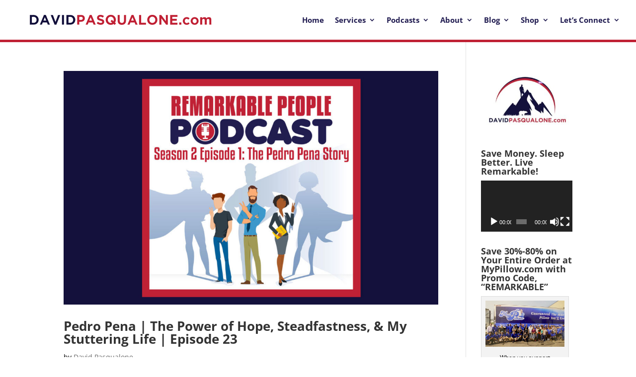

--- FILE ---
content_type: text/html; charset=utf-8
request_url: https://www.google.com/recaptcha/api2/aframe
body_size: 267
content:
<!DOCTYPE HTML><html><head><meta http-equiv="content-type" content="text/html; charset=UTF-8"></head><body><script nonce="8ilXFoTsr4W6zAgOxl5FMw">/** Anti-fraud and anti-abuse applications only. See google.com/recaptcha */ try{var clients={'sodar':'https://pagead2.googlesyndication.com/pagead/sodar?'};window.addEventListener("message",function(a){try{if(a.source===window.parent){var b=JSON.parse(a.data);var c=clients[b['id']];if(c){var d=document.createElement('img');d.src=c+b['params']+'&rc='+(localStorage.getItem("rc::a")?sessionStorage.getItem("rc::b"):"");window.document.body.appendChild(d);sessionStorage.setItem("rc::e",parseInt(sessionStorage.getItem("rc::e")||0)+1);localStorage.setItem("rc::h",'1768985971042');}}}catch(b){}});window.parent.postMessage("_grecaptcha_ready", "*");}catch(b){}</script></body></html>